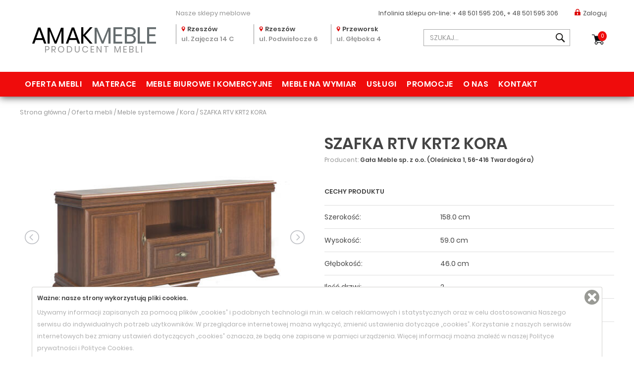

--- FILE ---
content_type: text/html; charset=utf-8
request_url: https://www.amakmeble.pl/gala-meble-szafka-rtv-krt2-kora.html
body_size: 9492
content:
<!DOCTYPE html>
<html lang="pl">
    <head>   
        <meta charset="UTF-8" />
        <title>Gała Meble sp. z o.o. (Oleśnicka 1, 56-416 Twardogóra) SZAFKA RTV KRT2 KORA - Kora -</title>
        <META NAME="ROBOTS" CONTENT="INDEX, FOLLOW">
        <meta name="description" content="Szafka RTV wchodząca w skład kolekcji Kora to elegancko zaprojektowany mebel, kt&oacute;ry zachwyci najbardziej wymagających klient&oacute;w. Szafka odzwierciedla klasyczne podejście do designu. Kunsztowne zdobienia, uchwyty dopasowane do stylistyki mebla oraz masywne, rzeźbione n&oacute;żki" />
        <meta name="keywords" content="Meble, meble kuchenne na wymiar, sklepy meblowe, kanapy, stoły, materace, tapczany, bog fran, szynaka meble, jarstol, Rzeszów, Rzeszow, Przeworsk, Łańcut, Kraków, Warszawa" />
        <meta name="author" content="TiO interactive :: e-business solutions - www.tiointeractive.pl"/>
        <meta name="viewport" content="width=device-width,initial-scale=1">
		<meta name="google-site-verification" content="CCEtdEzVLrx5idxvptOZ3ilTcQyd-EitrJ7PF3pOMCA" />
        <meta property="og:title" content="Gała Meble sp. z o.o. (Oleśnicka 1, 56-416 Twardogóra) SZAFKA RTV KRT2 KORA - Kora -">
        <meta property="og:type" content="website">
        <meta property="og:url" content="https://www.amakmeble.pl/gala-meble-szafka-rtv-krt2-kora.html">
        			<meta property="og:image" content="https://www.amakmeble.pl/foto/produkt_widok/304/s_krt2.jpg">
			<meta name="twitter:image:src" content="https://www.amakmeble.pl/foto/produkt_widok/304/s_krt2.jpg">
				<meta property="og:image:alt" content="Gała Meble sp. z o.o. (Oleśnicka 1, 56-416 Twardogóra) SZAFKA RTV KRT2 KORA">        <meta property="og:description" content="Szafka RTV wchodząca w skład kolekcji Kora to elegancko zaprojektowany mebel, kt&oacute;ry zachwyci najbardziej wymagających klient&oacute;w. Szafka odzwierciedla klasyczne podejście do designu. Kunsztowne zdobienia, uchwyty dopasowane do stylistyki mebla oraz masywne, rzeźbione n&oacute;żki">
        <meta property="og:site_name" content="AmakMeble: meble na wymiar, do kuchni, biurowe, producent">
        <meta name="twitter:title" content="Gała Meble sp. z o.o. (Oleśnicka 1, 56-416 Twardogóra) SZAFKA RTV KRT2 KORA - Kora -">
        <meta name="twitter:description" content="Szafka RTV wchodząca w skład kolekcji Kora to elegancko zaprojektowany mebel, kt&oacute;ry zachwyci najbardziej wymagających klient&oacute;w. Szafka odzwierciedla klasyczne podejście do designu. Kunsztowne zdobienia, uchwyty dopasowane do stylistyki mebla oraz masywne, rzeźbione n&oacute;żki">
        <meta name="DC.Title" content="Gała Meble sp. z o.o. (Oleśnicka 1, 56-416 Twardogóra) SZAFKA RTV KRT2 KORA - Kora -">
        <meta name="DC.Type" content="website">
        <meta name="DC.Format" content="text/html">
        <meta name="DC.Description" content="Szafka RTV wchodząca w skład kolekcji Kora to elegancko zaprojektowany mebel, kt&oacute;ry zachwyci najbardziej wymagających klient&oacute;w. Szafka odzwierciedla klasyczne podejście do designu. Kunsztowne zdobienia, uchwyty dopasowane do stylistyki mebla oraz masywne, rzeźbione n&oacute;żki">
        <meta name="DC.Language" content="pl">
        <meta name="geo.placename" content="Rzeszów, Polska">
		<meta name="geo.position" content="50.0409470;21.9992810">
		<meta name="geo.region" content="PL-Województwo podkarpackie">
		<meta name="ICBM" content="50.0409470, 21.9992810">
        <base href="https://www.amakmeble.pl/szablony/tio_shop/" />
        <link rel="shortcut icon" href="gfx/favicon3.ico" />
        <link rel="apple-touch-icon" href="gfx/apple-touch-icon.png">
        	
       
         
   
        <link rel="stylesheet" href="/css_all?pliki=/css/bootstrap.min,/css/style,/font-awesome/css/font-awesome.min,/css/bootstrap-select.min,/css/jquery-ui.min,/css/jquery.simplyscroll,/css/jquery.bxslider,moduly/uzytkownicy/user/szablony/css/style,moduly/kategorie/user/szablony/css/style,moduly/produkty/user/szablony/css/style,moduly/produkty/user/szablony/css/lightbox.min,/css/mobile" type="text/css" property="stylesheet">
    
       <!--
        <script src="js/jquery-1.11.3.min.js"></script>
        <script async type="text/javascript" src="js/funkcje.js"></script>
       !-->
       
       <script src="/js_all?pliki=/js/jquery-1.11.3.min,/js/funkcje"></script> 
        
        <!--[if IE]>
        <script src="http://html5shiv.googlecode.com/svn/trunk/html5.js"></script>
        <![endif]-->
		
            <script>dataLayer = [{
                                "ecomm_pagetype":"product",
                                "title":"",
                                "ecomm_prodid":1208,
                                "fb_prodid":"1208",
                                "produkt_name":"SZAFKA RTV KRT2 KORA",
                                "idCTM":0,
                                "link":"https://www.amakmeble.pl/gala-meble-szafka-rtv-krt2-kora.html",
                                                "price":817.00,
                                "availability":"Out of stock",
                                "brand":"Gała Meble sp. z o.o. (Oleśnicka 1, 56-416 Twardogóra)",
                                "image_link":"http://www.amakmeble.pl/foto/produkt_big/304/s_krt2.jpg",
                                "nameCategory":"Kora",
                                "new_code":0,
                                "sale_code":0,
                                "promo_code":0,
                                "tree_category":"Oferta mebli|Meble systemowe|Kora|SZAFKA RTV KRT2 KORA"
                    }]</script>
			<!-- Google Tag Manager -->
			<script>(function(w,d,s,l,i){w[l]=w[l]||[];w[l].push({'gtm.start':
			new Date().getTime(),event:'gtm.js'});var f=d.getElementsByTagName(s)[0],
			j=d.createElement(s),dl=l!='dataLayer'?'&l='+l:'';j.async=true;j.src=
			'https://www.googletagmanager.com/gtm.js?id='+i+dl;f.parentNode.insertBefore(j,f);
			})(window,document,'script','dataLayer','GTM-WJRTLBH');</script>
			<!-- End Google Tag Manager -->
		
    </head>             
    <body>
		
			<!-- Google Tag Manager (noscript) -->
			<noscript><iframe src="https://www.googletagmanager.com/ns.html?id=GTM-WJRTLBH"
			height="0" width="0" style="display:none;visibility:hidden"></iframe></noscript>
			<!-- End Google Tag Manager (noscript) -->
		
                         
        <div id="top" data-spy="affix" data-offset-top="10">
            <div class="container">
                <div class="infolinia log_in">
                    <div class="col-sm-offset-3 col-sm-3 hidden-xs">
                        <p class='shops'>Nasze sklepy meblowe</p>
                    </div>
                    <div class="col-sm-6">
                        <p><span>Infolinia sklepu on-line: </span><strong><a href='tel:+48501595206' title="+ 48 501 595 206">+ 48 501 595 206</a>,  <a href='tel:+48501595306' title="+ 48 501 595 306">+ 48 501 595 306</a></strong></p>
                                                            <a class='login' href="javascript:logIn();"><i></i>Zaloguj</a> 
                                                    </div>
                </div>
                <div class="logo col-sm-3">
											<a href="/" title="AMAK  MEBLE - Sklepy meblowe - Producent mebli na wymiar - "><strong>AMAK<span>MEBLE</span> </strong>PRODUCENT MEBLI</a>
					                </div>
                <div class="shops col-sm-5">
                    <div class="shop">
                        <p><i></i><strong>Rzeszów</strong></p>
                        <p>ul. Zajęcza 14 C</p>
                    </div>
                    <div class="shop">
                        <p><i></i><strong>Rzeszów</strong></p>
                        <p>ul. Podwisłocze 6</p>
                    </div>
                    <div class="shop">
                        <p><i></i><strong>Przeworsk</strong></p>
                        <p>ul. Głęboka 4</p>
                    </div>
                </div>
                <div class="other col-sm-4">
                    <div class="form">
                        <form action="/szukaj.html" method="get" id="wyszukiwarka_top">
                            <input class="form-control" type="text" name="szukane" autocomplete="off" id="szuk_top" placeholder='SZUKAJ...' onkeyup="szukaj_podpowiedz('#szuk_top');" value="" />
                            <a class="button" href="javascript:$('#wyszukiwarka_top').submit();"></a>
                        </form>
                        <div class="szukaj_podpowiedz" id="0" style="display: none;"></div> 
                    </div>
                    <div class="basket" id="koszyk_box">
                        <div class="koszyk">    
    <a href="/koszyk-1.html" class="zobacz" onmouseover="rozwinKoszyk()" rel="nofollow">
        <span>0</span>
        Koszyk
    </a> 

             

</div>		                            </div>
                </div>
            </div>
        <div class="clear"></div>
        <nav class="navbar navbar-default" id="menu_top">
            <div class="container-fluid container">   
                <div class="navbar-header">  
                    <button type="button" class="navbar-toggle collapsed" data-toggle="collapse" data-target="#navbar" aria-expanded="false">
                        <span class="icon-bar"></span>
                        <span class="icon-bar"></span>
                        <span class="icon-bar"></span>
                    </button>
                </div>
                <div id="navbar" class="navbar-collapse collapse">    
                    <div class="row">
                        <div>        
                            <div class="menu_table">  
                                <ul>
                                                                                                                        <li  class="sub " id="m4">
                                                <a href="/oferta-mebli.html" title="Oferta mebli" onmouseover="cat_top_info(4);">Oferta mebli</a>
																								<div class="podmenu">
													 
													<div class="l">
														<div class="li"><a href="/kolekcje.html">Kolekcje</a></div>																													<div class="li"><a href="/oferta-mebli/narozniki.html">Narożniki</a></div>
																																												<div class="li"><a href="/oferta-mebli/kanapy-wersalki-sofy.html">Kanapy Wersalki Sofy</a></div>
																																												<div class="li"><a href="/oferta-mebli/fotele-pufy.html">Fotele Pufy</a></div>
																																												<div class="li"><a href="/oferta-mebli/lozka-i-tapczany.html">Łóżka i Tapczany</a></div>
																																												<div class="li"><a href="/oferta-mebli/materace-i-stelaze.html">Materace i Stelaże</a></div>
																																												<div class="li"><a href="/oferta-mebli/kuchnie-modulowe.html">Kuchnie modułowe</a></div>
																																												<div class="li"><a href="/oferta-mebli/zestawy-mebli-kuchennych.html">Zestawy mebli kuchennych</a></div>
																																												<div class="li"><a href="/oferta-mebli/mebloscianki.html">Meblościanki</a></div>
																																												<div class="li"><a href="/oferta-mebli/meble-mlodziezowe.html">Meble młodzieżowe</a></div>
																																												<div class="li"><a href="/oferta-mebli/meble-systemowe.html">Meble systemowe</a></div>
																																												<div class="li"><a href="/oferta-mebli/komody-witryny-i-szafki-rtv.html">Komody Witryny i Szafki RTV</a></div>
																																												<div class="li"><a href="/oferta-mebli/szafy-i-regaly.html">Szafy i Regały</a></div>
																																												<div class="li"><a href="/oferta-mebli/stoliki-i-lawy.html">Stoliki i Ławy</a></div>
																																												<div class="li"><a href="/oferta-mebli/biurka.html">Biurka</a></div>
																																												<div class="li"><a href="/oferta-mebli/stoly-i-krzesla.html">Stoły i Krzesła</a></div>
																																												<div class="li"><a href="/oferta-mebli/hokery-/-krzesla-barowe.html">Hokery / krzesła barowe</a></div>
																																												<div class="li"><a href="/oferta-mebli/sypialnie.html">Sypialnie</a></div>
																																												<div class="li"><a href="/oferta-mebli/garderoby-przedpokoje-wieszaki-szafki-na-buty.html">Garderoby, przedpokoje, wieszaki, szafki na buty </a></div>
																																										</div>
												</div>
												                                            </li>
                                                                                                                                                                                                                                                                                                                                                											                                                                                                                                                                                                                                            <li >
                                                <a href="/oferta-mebli/materace-i-stelaze.html" title="Materace">Materace</a>
                                            </li>
                                                                                                                                                                <li  class="sub " id="m83">
                                                <a href="/meble-biurowe-i-komercyjne.html" title="Meble biurowe i komercyjne" onmouseover="cat_top_info(83);">Meble biurowe i komercyjne</a>
																								<div class="podmenu">
													<div class="l">
																													<div class="li"><a href="/meble-biurowe-i-komercyjne/fotele-i-krzesla-biurowe.html">Fotele i krzesła biurowe</a></div>
																													<div class="li"><a href="/meble-biurowe-i-komercyjne/meble-gabinetowe.html">Meble gabinetowe</a></div>
																											</div>
												</div>
												                                            </li>
                                                                                                                            <li >
                                                <a href="/meble-na-wymiar.html" title="Meble na wymiar">Meble na wymiar</a>
                                            </li>
                                                                                                                                                                                                        <li >
                                                <a href="/uslugi.html" title="Usługi">Usługi</a>
                                            </li>
                                                                                                                                                                                                        <li >
                                                <a href="/promocje.html" title="Promocje">Promocje</a>
                                            </li>
                                                                                                                                                                                                        <li >
                                                <a href="/o-nas.html" title="O nas">O nas</a>
                                            </li>
                                                                                                                                                                                                        <li >
                                                <a href="/kontakt.html" title="Kontakt">Kontakt</a>
                                            </li>
                                                                                                            </ul>
                            </div>
                        </div>
                    </div>    
                </div>
            </div>
        </nav>  
    </div>       
    <div class="page_cont">
        
    <div class="container breads">
        <div class="breadcrumps" itemtype="https://schema.org/BreadcrumbList" itemscope>
            <div class="inline">
							<div itemprop="itemListElement" itemscope itemtype="http://schema.org/ListItem">
					<a itemprop="item" href="/" title="Strona główna" class="main">
						<span itemprop="name">Strona główna</span>
					</a>
					<meta itemprop="position" content="1" />
				</div>
                					
                     / <div itemprop="itemListElement" itemscope itemtype="http://schema.org/ListItem"><a href="/oferta-mebli.html" itemprop="item" title="Oferta mebli"><span itemprop="name">Oferta mebli</span></a><meta itemprop="position" content="2" /></div>
                                            					
                     / <div itemprop="itemListElement" itemscope itemtype="http://schema.org/ListItem"><a href="/oferta-mebli/meble-systemowe.html" itemprop="item" title="Meble systemowe"><span itemprop="name">Meble systemowe</span></a><meta itemprop="position" content="3" /></div>
                                            					
                     / <div itemprop="itemListElement" itemscope itemtype="http://schema.org/ListItem"><a href="/oferta-mebli/meble-systemowe/kora.html" itemprop="item" title="Kora"><span itemprop="name">Kora</span></a><meta itemprop="position" content="4" /></div>
                                            					
                     / <div itemprop="itemListElement" itemscope itemtype="http://schema.org/ListItem"><a href="/gala-meble-szafka-rtv-krt2-kora.html" itemprop="item" title="SZAFKA RTV KRT2 KORA"><span itemprop="name">SZAFKA RTV KRT2 KORA</span></a><meta itemprop="position" content="5" /></div>                                                 
            </div>
        </div>
    </div>  
<div class="strona_top">
    
</div>
<div id="page">         
            <div id='tresc_strony_cont'>
            
    



<div id="product_view" class="container" itemscope itemtype="http://schema.org/Product">
    <div class="row">
        <div class="col-sm-6">
            <div id="product_photo">
                <ul id="imageGallery">
                    <li data-thumb="/foto/produkt_mini/304/s_krt2.jpg" data-src="/foto/produkt_big/304/s_krt2.jpg">
						                        <a href="/foto/produkt_big/304/s_krt2.jpg" title="Gała Meble sp. z o.o. (Oleśnicka 1, 56-416 Twardogóra) SZAFKA RTV KRT2 KORA" data-lightbox="produkt" data-title="Gała Meble sp. z o.o. (Oleśnicka 1, 56-416 Twardogóra) SZAFKA RTV KRT2 KORA"><img itemprop="image" src="/foto/produkt_widok/304/s_krt2.jpg" alt="Gała Meble sp. z o.o. (Oleśnicka 1, 56-416 Twardogóra) SZAFKA RTV KRT2 KORA" /></a>
                    </li>    
                     	 
                           
							                            <li data-thumb="/foto/produkt_mini/59/gala_meble_system_meblowy_kora_2(6).jpg" data-src="/foto/produkt_big/59/gala_meble_system_meblowy_kora_2(6).jpg">
                                <a href="/foto/produkt_big/59/gala_meble_system_meblowy_kora_2(6).jpg" title="Gała Meble sp. z o.o. (Oleśnicka 1, 56-416 Twardogóra) SZAFKA RTV KRT2 KORA - zdjecie nr 1" data-lightbox="produkt" data-title="Gała Meble sp. z o.o. (Oleśnicka 1, 56-416 Twardogóra) SZAFKA RTV KRT2 KORA - zdjecie nr 1"><img src="/foto/produkt_widok/59/gala_meble_system_meblowy_kora_2(6).jpg" alt="Gała Meble sp. z o.o. (Oleśnicka 1, 56-416 Twardogóra) SZAFKA RTV KRT2 KORA - zdjecie nr 1" /></a>
                            </li>
                                                    
                </ul>                  
                <link type="text/css" rel="stylesheet" href="css/lightslider.css" />                  
                <script src="js/lightslider.js"></script>  
                
                    <script type="text/javascript">
                        $(document).ready(function () {
                            zlicz_produkt('1208', '_pl');
                            $('#imageGallery').lightSlider({
                                gallery: true,
                                item: 1,
                                loop: false,
                                thumbItem: 4,
                                enableDrag: false,
                                currentPagerPosition: 'middle',
                                thumbMargin: 15,
                                galleryMargin: 15
                            });
                            lightbox.option({
                                'albumLabel': "Zdjęcie %1 z %2"
                            });
                        });
                    </script>               
                  
            </div> 
                            <div class="produkt_opis" itemprop="description">  
                    <h2>Opis</h2>
                    <p style="widows: 2; orphans: 2"><font color="#333333"><font color="#000000"><font face="Open Sans, arial, serif"><font size="2" style="font-size: 9pt"><span style="font-style: normal"><span style="font-weight: normal"><strong>Szafka RTV</strong> wchodząca w skład<strong> kolekcji Kora </strong>to elegancko zaprojektowany mebel, kt&oacute;ry zachwyci najbardziej wymagających klient&oacute;w. Szafka odzwierciedla klasyczne podejście do designu. Kunsztowne zdobienia, uchwyty dopasowane do stylistyki mebla oraz masywne, rzeźbione n&oacute;żki kreują wyjątkowy charakter mebla. Mebel posiada otwartą wnękę na sprzęt multimedialny, pojemną szufladę oraz dwie zamykane szafki. Mebel występuje w 3 zr&oacute;żnicowanych wariantach wybarwień, co pozwala urządzić elegancki salon zar&oacute;wno w jasnej, jak i ciemnej tonacji.</span></span></font></font></font> </font></p>

<p style="widows: 2; orphans: 2"><br />
&nbsp;</p>

                </div> 
                        
        </div>
        <div class="col-sm-6 right">
            <div class="tag">
                                                            </div>
            <div class="produkt_nazwa">
                <h1 itemprop="name">SZAFKA RTV KRT2 KORA</h1>
            </div>
			<meta itemprop="category" content="Meble systemowe" />
			<meta itemprop="brand" content="Kora" />
                            <div class="produkt_producent">
                    <p>Producent: <a href="/producent,1,34,111.html" title="Gała Meble sp. z o.o. (Oleśnicka 1, 56-416 Twardogóra)"><strong itemprop="manufacturer">Gała Meble sp. z o.o. (Oleśnicka 1, 56-416 Twardogóra)</strong></a></p>
                </div>
                        <div class="produkt_cechy" >
                <h3>Cechy produktu</h3>
                                    <div class="cecha">
                        <p class="l">Szerokość:</p>
                        <p class="r"><span itemprop="width">158.0 cm</span></p>
                    </div>
                                                    <div class="cecha">
                        <p class="l" itemprop="height">Wysokość:</p>
                        <p class="r"><span>59.0 cm</span></p>
                    </div>
                                                    <div class="cecha">
                        <p class="l" itemprop="depth">Głębokość:</p>
                        <p class="r"><span>46.0 cm</span></p>
                    </div>
                                                                                            <div class="cecha">
                            <p class="l">Ilość drzwi:</p>
                            <p class="r"><span>2</span></p>
                        </div>
                                                                                <div class="cecha">
                            <p class="l">Ilość szuflad:</p>
                            <p class="r"><span>1</span></p>
                        </div>
                                                                                <div class="cecha">
                            <p class="l">Montaż:</p>
                            <p class="r"><span><a href="/foto/param/31/samodzielny_montaz.jpg" title="Samodzielny" data-lightbox="wartosc_82" data-title="Samodzielny"><img src="/foto/param_t/31/samodzielny_montaz.jpg" alt="Samodzielny" /></a> Samodzielny</span></p>
                        </div>
                                                                                    </div>
                            <form id="produkt_konfiguracja_form">
                    <div class="produkt_konfiguracja">
                        <h3>Konfiguracja produktu</h3>
                                                    <div class="konfiguracja">
                                <div class="item">
                                    <p class="n">Kolorystyka<span>*</span>:</p>
                                    <div class="list">
                                        <div class="list-box">
                                                                                            <div class="el">
                                                    <input onclick="przeliczProdukt(1208, this)" class="wymagany" type="radio" name="par_120" value="641" id="par_dop_120_641" />
                                                    <label for="par_dop_120_641" class="l"><a href="/foto/param/40/samoa_king.jpg" title="Kolorystyka: Samoa King" data-lightbox="wartosc_641" data-title="Kolorystyka: Samoa King"><img src="/foto/param_t/40/samoa_king.jpg" alt="Kolorystyka: Samoa King" /></a><span>Kolorystyka: Samoa King</span></label>
                                                    <label for="par_dop_120_641" class="r">w cenie</span></label>
                                                </div>
                                                                                            <div class="el">
                                                    <input onclick="przeliczProdukt(1208, this)" class="wymagany" type="radio" name="par_120" value="2026" id="par_dop_120_2026" />
                                                    <label for="par_dop_120_2026" class="l"><a href="/foto/param/40/sosna_andersen.jpg" title="Kolorystyka: Sosna Andersen" data-lightbox="wartosc_2026" data-title="Kolorystyka: Sosna Andersen"><img src="/foto/param_t/40/sosna_andersen.jpg" alt="Kolorystyka: Sosna Andersen" /></a><span>Kolorystyka: Sosna Andersen</span></label>
                                                    <label for="par_dop_120_2026" class="r">w cenie</span></label>
                                                </div>
                                                                                    </div>
                                    </div>
                                </div>
                            </div>
                                                <div class="clear"></div>
                        <p class='info'>* opcje wymagane</p>
                    </div>
                </form>
                        
                <script>
                    $('.produkt_konfiguracja .item .n').on('click', function(){
                        if($(this).parent().hasClass('opened')) {
                            $(this).parent().removeClass('opened');
                            $(this).siblings('.list').height(0);
                        } else {
                            $(this).parent().addClass('opened');
                            $(this).siblings('.list').height($(this).siblings('.list').find('.list-box').height());
                        }
                    });
                </script>
            
			<meta itemprop="sku" content="1208" />
            <div class="produkt_cena" itemprop="offers" itemscope itemtype="http://schema.org/Offer">
                                <p class="cena">817,00 ZŁ</p> 
								<meta itemprop="price" content='817.00' />
				<meta itemprop="priceCurrency" content="PLN" />
				<meta itemprop="url" content="https://www.amakmeble.pl/gala-meble-szafka-rtv-krt2-kora.html" />
									<meta itemprop="availability" content="https://schema.org/InStoreOnly" />
				            </div> 
            <div class="produkt_status dostepnosc_5">
                <p class="red">Produkt dostępny na zamówienie</p>
            </div>
            
             
        </div> 
    </div>
	
    <div class="produkty">
		        	     
            <div class="produkt_produkty">
                <h2>PRODUKTY Z TEJ SAMEJ KATEGORII
                </h2>
                <div class="">
                    <div class="container lista_produktow2" itemscope itemtype="http://schema.org/ListItem">
    <div class="row"><article id="product_item_1185" class="produkt_item produkt_box " itemprop="item" itemscope itemtype="http://schema.org/Product">
            <div class="tag">
                                            </div>
            <figure>
                <a href="/gala-meble-krzeslo-krz1-kora.html" itemprop="url" title="Gała Meble sp. z o.o. (Oleśnicka 1, 56-416 Twardogóra) KRZESŁO KRZ1 KORA">
					                                            <img src="/foto/produkt_lista/304/krz1_bez.jpg" alt="Gała Meble sp. z o.o. (Oleśnicka 1, 56-416 Twardogóra) KRZESŁO KRZ1 KORA" class="img-responsive" />
                                    </a>
            </figure>
                        <header>
                <h3><a href="/gala-meble-krzeslo-krz1-kora.html" title="KRZESŁO KRZ1 KORA"><span itemprop="name">KRZESŁO KRZ1 KORA</span></a></h3>
            </header>
            <p class="wymiary">SZER. 42.0, GŁ. 41.0, WYS. 100.0, </p>
            <div class="prices" itemprop="offers" itemscope itemtype="http://schema.org/Offer">
                <p class="normal">346,00 <span>ZŁ</span></p>
                 
						  <meta itemprop="priceCurrency" content="PLN" /><meta itemprop="price" content="346.00" />
            </div>
			        </article><article id="product_item_1196" class="produkt_item produkt_box " itemprop="item" itemscope itemtype="http://schema.org/Product">
            <div class="tag">
                                            </div>
            <figure>
                <a href="/gala-meble-lustro-kc2-kora.html" itemprop="url" title="Gała Meble sp. z o.o. (Oleśnicka 1, 56-416 Twardogóra) LUSTRO KC2 KORA">
					                                            <img src="/foto/produkt_lista/305/s_kc2.jpg" alt="Gała Meble sp. z o.o. (Oleśnicka 1, 56-416 Twardogóra) LUSTRO KC2 KORA" class="img-responsive" />
                                    </a>
            </figure>
                        <header>
                <h3><a href="/gala-meble-lustro-kc2-kora.html" title="LUSTRO KC2 KORA"><span itemprop="name">LUSTRO KC2 KORA</span></a></h3>
            </header>
            <p class="wymiary">SZER. 126.0, GŁ. 6.0, WYS. 84.0, </p>
            <div class="prices" itemprop="offers" itemscope itemtype="http://schema.org/Offer">
                <p class="normal">367,00 <span>ZŁ</span></p>
                 
						  <meta itemprop="priceCurrency" content="PLN" /><meta itemprop="price" content="367.00" />
            </div>
			        </article><article id="product_item_1197" class="produkt_item produkt_box " itemprop="item" itemscope itemtype="http://schema.org/Product">
            <div class="tag">
                                            </div>
            <figure>
                <a href="/gala-meble-szafa-ubraniowa-ks1-kora.html" itemprop="url" title="Gała Meble sp. z o.o. (Oleśnicka 1, 56-416 Twardogóra) SZAFA UBRANIOWA KS1 KORA">
					                                            <img src="/foto/produkt_lista/304/s_ks1.jpg" alt="Gała Meble sp. z o.o. (Oleśnicka 1, 56-416 Twardogóra) SZAFA UBRANIOWA KS1 KORA" class="img-responsive" />
                                    </a>
            </figure>
                        <header>
                <h3><a href="/gala-meble-szafa-ubraniowa-ks1-kora.html" title="SZAFA UBRANIOWA KS1 KORA"><span itemprop="name">SZAFA UBRANIOWA KS1 KORA</span></a></h3>
            </header>
            <p class="wymiary">SZER. 88.0, GŁ. 49.0, WYS. 193.0, </p>
            <div class="prices" itemprop="offers" itemscope itemtype="http://schema.org/Offer">
                <p class="normal">1 051,00 <span>ZŁ</span></p>
                 
						  <meta itemprop="priceCurrency" content="PLN" /><meta itemprop="price" content="1051.00" />
            </div>
			        </article><article id="product_item_5774" class="produkt_item produkt_box " itemprop="item" itemscope itemtype="http://schema.org/Product">
            <div class="tag">
                                            </div>
            <figure>
                <a href="/gala-meble-lozko-kls2-kora.html" itemprop="url" title="Gała Meble sp. z o.o. (Oleśnicka 1, 56-416 Twardogóra) ŁÓŻKO KLS2 KORA">
					                                            <img src="/foto/produkt_lista/305/s_kls2.jpg" alt="Gała Meble sp. z o.o. (Oleśnicka 1, 56-416 Twardogóra) ŁÓŻKO KLS2 KORA" class="img-responsive" />
                                    </a>
            </figure>
                        <header>
                <h3><a href="/gala-meble-lozko-kls2-kora.html" title="ŁÓŻKO KLS2 KORA"><span itemprop="name">ŁÓŻKO KLS2 KORA</span></a></h3>
            </header>
            <p class="wymiary">SZER. 191.0, GŁ. 212.0, WYS. 68.0, </p>
            <div class="prices" itemprop="offers" itemscope itemtype="http://schema.org/Offer">
                <p class="normal">1 330,00 <span>ZŁ</span></p>
                 
						  <meta itemprop="priceCurrency" content="PLN" /><meta itemprop="price" content="1330.00" />
            </div>
			        </article></div> 
        </div>



    <script type="text/javascript">
        $(document).ready(function() {
            $('.selectpicker').selectpicker('refresh');
        });
    </script>	
                </div>
            </div>
          
    </div>        
</div>        </div>
           
</div>   
    </div>      
    <footer> 
    <div class="foot1">
        <div class="container">
            <div class="pad">
                <div class="col-sm-2 col-xs-4 b">
                    <h3>Oferta mebli</h3>
                    <ul class="menu l">
                                                                                    <li id="m114">
                                    <a href="/oferta-mebli/narozniki.html" title="Narożniki">Narożniki</a>
                                </li>
                                                                                                                <li id="m275">
                                    <a href="/oferta-mebli/kanapy-wersalki-sofy.html" title="Kanapy Wersalki Sofy">Kanapy Wersalki Sofy</a>
                                </li>
                                                                                                                <li id="m413">
                                    <a href="/oferta-mebli/fotele-pufy.html" title="Fotele Pufy">Fotele Pufy</a>
                                </li>
                                                                                                                <li id="m284">
                                    <a href="/oferta-mebli/lozka-i-tapczany.html" title="Łóżka i Tapczany">Łóżka i Tapczany</a>
                                </li>
                                                                                                                <li id="m117">
                                    <a href="/oferta-mebli/materace-i-stelaze.html" title="Materace i Stelaże">Materace i Stelaże</a>
                                </li>
                                                                                                                <li id="m76">
                                    <a href="/oferta-mebli/kuchnie-modulowe.html" title="Kuchnie modułowe">Kuchnie modułowe</a>
                                </li>
                                                                                                                <li id="m509">
                                    <a href="/oferta-mebli/zestawy-mebli-kuchennych.html" title="Zestawy mebli kuchennych">Zestawy mebli kuchennych</a>
                                </li>
                                                                                                                <li id="m75">
                                    <a href="/oferta-mebli/mebloscianki.html" title="Meblościanki">Meblościanki</a>
                                </li>
                                                                                                                <li id="m73">
                                    <a href="/oferta-mebli/meble-mlodziezowe.html" title="Meble młodzieżowe">Meble młodzieżowe</a>
                                </li>
                                                                                                                <li id="m74">
                                    <a href="/oferta-mebli/meble-systemowe.html" title="Meble systemowe">Meble systemowe</a>
                                </li>
                                                                                                                <li id="m113">
                                    <a href="/oferta-mebli/komody-witryny-i-szafki-rtv.html" title="Komody Witryny i Szafki RTV">Komody Witryny i Szafki RTV</a>
                                </li>
                                                                                                                <li id="m131">
                                    <a href="/oferta-mebli/szafy-i-regaly.html" title="Szafy i Regały">Szafy i Regały</a>
                                </li>
                                                                                                                <li id="m267">
                                    <a href="/oferta-mebli/stoliki-i-lawy.html" title="Stoliki i Ławy">Stoliki i Ławy</a>
                                </li>
                                                                                                                <li id="m268">
                                    <a href="/oferta-mebli/biurka.html" title="Biurka">Biurka</a>
                                </li>
                                                                                                                <li id="m135">
                                    <a href="/oferta-mebli/stoly-i-krzesla.html" title="Stoły i Krzesła">Stoły i Krzesła</a>
                                </li>
                                                                                                                <li id="m530">
                                    <a href="/oferta-mebli/hokery-/-krzesla-barowe.html" title="Hokery / krzesła barowe">Hokery / krzesła barowe</a>
                                </li>
                                                                                                                <li id="m72">
                                    <a href="/oferta-mebli/sypialnie.html" title="Sypialnie">Sypialnie</a>
                                </li>
                                                                                                                <li id="m234">
                                    <a href="/oferta-mebli/garderoby-przedpokoje-wieszaki-szafki-na-buty.html" title="Garderoby, przedpokoje, wieszaki, szafki na buty ">Garderoby, przedpokoje, wieszaki, szafki na buty </a>
                                </li>
                                                                        </ul>
                </div>
                <div class="col-sm-2 col-xs-4 b">
                    <h3>Pomoc</h3>
                    <ul class="menu">
                                                    <li ><a href="/raty.html" title="Raty">Raty</a></li>
                                                    <li ><a href="/koszty-transportu.html" title="Koszty Transportu">Koszty Transportu</a></li>
                                                    <li ><a href="/faq.html" title="FAQ">FAQ</a></li>
                                                    <li ><a href="/regulamin.html" title="Regulamin">Regulamin</a></li>
                                                    <li ><a href="/polityka-prywatnosci.html" title="Polityka prywatności">Polityka prywatności</a></li>
                                                    <li ><a href="/polityka-cookies.html" title="Polityka cookies">Polityka cookies</a></li>
                                                    <li ><a href="/informacja-o-odstąpieniu.html" title="Informacja o odstąpieniu">Informacja o odstąpieniu</a></li>
                                                    <li ><a href="/reklamacje.html" title="Reklamacje">Reklamacje</a></li>
                                            </ul>
                </div>
                <div class="col-sm-2 col-xs-4 b strefa">
                    <h3>Na skróty</h3>
                    <ul class="menu">
                                                    <li ><a href="/oferta-mebli/materace-i-stelaze.html" title="Materace">Materace</a></li>
                                                        <li ><a href="/o-nas.html" title="O nas">O nas</a></li>
                                                        <li ><a href="/meble-na-wymiar.html" title="Meble na wymiar">Meble na wymiar</a></li>
                                                        <li ><a href="/promocje.html" title="Promocje">Promocje</a></li>
                                                        <li ><a href="/uslugi.html" title="Usługi">Usługi</a></li>
                                                        <li ><a href="/meble-na-wymair.html" title="Usługi meble na wymiar">Usługi meble na wymiar</a></li>
                                                        <li ><a href="/mapa-strony.html" title="Mapa strony">Mapa strony</a></li>
                                                        <li ><a href="/kontakt.html" title="Kontakt">Kontakt</a></li>
                                                </ul>
                </div>
                <div class="col-sm-6 col-xs-12 fb2">
                    <div class="col-sm-6 col-xs-6 b b1">
                        <h3>AMAK  MEBLE - Sklepy meblowe - Producent mebli na wymiar - </h3>
                        <ul>
                            <li class="address">
                                <i></i>
                                ul. Zajęcza 14 b  Rzeszów
                            </li>
							<li class="tel">
								<i></i>
								<a href="tel:178634522" title="(17) 863-45-22">(17) 863-45-22</a>
							</li>
							<li class="fax">
								<i></i>
								<a href="tel:178631022" title="(17) 863-10-22">(17) 863-10-22</a>
							</li>
							<li class="mail">
								<i></i>
								<a href="mailto:biuro@amakmeble.pl" title="biuro@amakmeble.pl">biuro@amakmeble.pl</a>
							</li>
                        </ul>
                    </div>
                    <div class="col-sm-6 col-xs-6 b b2">
                        <div class="bb">
                            <h3>Newsletter</h3>
                            <p>Chcesz być na bieżąco? Zapisz się do naszego Newslettera i dowiedz się pierwszy o promocjach, nowościach i rabatach.</p>
                            <form id="newsletter" action="/" method="post">
                                <input class="form-control" type="text" name="mail" value="" placeholder="Podaj Twój e-mail" />
                                <a class="btn" href="javascript:newsletterSubmit();">OK</a>
                                <div class="alert-box"></div>
                            </form>
                        </div>
                    </div>
                    <div class="clear"></div>
					<div class="dotpay-logo">
						<a href="https://www.dotpay.pl/" title="DotPay" rel="nofollow" target="_blank">
							<img src="/szablony/tio_shop/gfx/dotpay-logo2.png" alt="DotPay" />
						</a>
						<div class="cart-box">
							<img class="cart" src="/szablony/tio_shop/gfx/visa.png" alt="Visa" />
							<img class="cart" src="/szablony/tio_shop/gfx/visa2.png" alt="Visa Electron" />
							<img class="cart" src="/szablony/tio_shop/gfx/mastercard.png" alt="Mastercard" />
							<img class="cart" src="/szablony/tio_shop/gfx/maestro.png" alt="Maestro" />
							<img class="cart" src="/szablony/tio_shop/gfx/mastercard2.png" alt="MasterCard Electronic" />
							<img class="cart" src="/szablony/tio_shop/gfx/visa3.png" alt="Verified by Visa" />
							<img class="cart" src="/szablony/tio_shop/gfx/mastercard3.png" alt="Mastercard SecureCode" />
						</div>
					</div>
                    <div class="col-xs-12 about">
                        <a href="/o-nas.html" title="">
                            <span>Firma AMAK-MEBLE  istnieje na rynku od 1990 roku. Podstawowym celem naszej działalności jest produkcja mebli tapicerowanych. pokojowych, kuchennych, jak i wyposażanie w meble biur, gabinetów, hoteli, internatów szkolnych, sal konferencyjnych, punktów sieci sprzedaży, banków, sklepów. Wszystkie meble wykonujemy z materiałów najwyższej jakości, które posiadają wszelkie atesty i certyfikaty.</span>
                        </a>
                    </div>
                </div>
            </div>
        </div>
    </div>
    <div class="foot2">
        <div class="container">
            <div class="row">
                <div class="col-md-6 col-xs-8">1990 &copy;&nbsp;AMAK  MEBLE - Sklepy meblowe - Producent mebli na wymiar - </div>
                <div class="col-md-6 text-right col-xs-4"> Realizacja: <a href="http://www.tiointeractive.pl" target="_blank">TiO&nbsp;interactive</a></div>
            </div>
        </div>
    </div>    
</footer>            <div id="cookie_info">
            <a class="zamknij_cookie_info" href="javascript:zamknijCookieInfo()" rel="nofollow"></a>
            <b>Ważne: nasze strony wykorzystują pliki cookies.</b>
            <p>Używamy informacji zapisanych za pomocą plików „cookies” i podobnych technologii m.in. w celach reklamowych i statystycznych oraz w celu dostosowania 
                Naszego serwisu do indywidualnych potrzeb użytkowników. W przeglądarce internetowej można wyłączyć, zmienić ustawienia dotyczące „cookies”. 
                Korzystanie z naszych serwisów internetowych bez zmiany ustawień dotyczących „cookies” oznacza, że będą one zapisane w pamięci urządzenia. 
                Więcej informacji można znaleźć w naszej <a href="/polityka-prywatnosci.html">Polityce prywatności</a> i <a href="/polityka-cookies.html">Polityce Cookies</a>.</p>
        </div>
     
    
          
    
    <script src="/js_all?pliki=/js/jquery.history,/js/jquery.cookie,/js/jquery.cookie,/js/jquery.simplyscroll.min,/js/bootstrap.min,/js/jquery.validate,/js/jquery.scroll,/js/validate_lang/messages_pl,/js/jquery-ui.min,/js/bootstrap-select.min,/js/jquery.bxslider.min"></script>  
    <script src="/js_all?pliki=,moduly/uzytkownicy/user/szablony/js/pstrength,moduly/uzytkownicy/user/szablony/js/funkcje,moduly/kategorie/user/szablony/js/funkcje,moduly/produkty/user/szablony/js/funkcje,moduly/produkty/user/szablony/js/lightbox.min,moduly/wyszukiwarka/user/szablony/js/funkcje,moduly/zamowienia/user/szablony/js/funkcje"></script>
        
        
    
    
        <script>
            function getCookie(name) {
            function escape(s) { return s.replace(/([.*+?\^${}()|\[\]\/\\])/g, '\\$1'); };
            var match = document.cookie.match(RegExp('(?:^|;\\s*)' + escape(name) + '=([^;]*)'));
            return match ? match[1] : null;
            }
        </script>
    
            <div class="page produkt"></div>
    	
    
    <script type="application/ld+json">
          {
            "@context": "http://schema.org",
            "@type": "Organization",
            "name": "AMAK  MEBLE - Sklepy meblowe - Producent mebli na wymiar - ",
            "description": "W amakmeble.pl kupisz lub zamówisz nowoczesne meble do kuchni, salonu, sypialni, oraz meble i krzesła biurowe do Twojej firmy. Sprawdź naszą bogatą ofertę mebli znanych producentów i wyroby własne. Znajdź idealne meble dla Siebie.",
            "telephone": "+ 48 501 595 206",
            "email": "sklep.online@amakmeble.pl",
            "logo": "https://www.amakmeble.pl/szablony/tio_shop/gfx/logo.png",
            "url": "https://www.amakmeble.pl",
            "image": "https://www.amakmeble.pl/szablony/tio_shop/gfx/amak.jpg
",
            "address":
            {
                "@type": "PostalAddress",
                "streetAddress": "Zajęcza 14 C",
                "addressLocality": "Rzeszów",
                "addressRegion": "Podkarpackie",
                "addressCountry": "Poland"
            }
          }
    </script>
    
</body>
</html>
